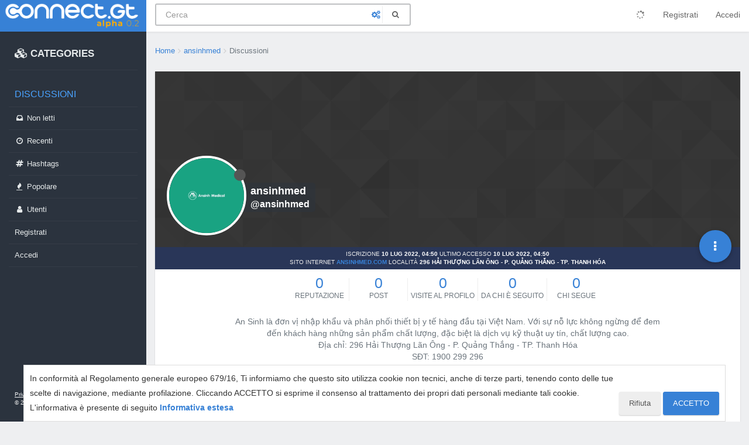

--- FILE ---
content_type: application/javascript; charset=UTF-8
request_url: https://connect.gt/assets/src/client/account/topics.js?v=nc6ahsl3rak
body_size: -353
content:
"use strict";define("forum/account/topics",["forum/account/header","forum/infinitescroll"],function(t,n){var i={};var o;var a;var e;i.init=function(){t.init();i.handleInfiniteScroll("topics.loadMoreUserTopics","account/topics")};i.handleInfiniteScroll=function(t,i,r){o=t;a=i;e=r;if(!config.usePagination){n.init(c)}};function c(t){if(t<0){return}n.loadMore(o,{set:e,uid:ajaxify.data.theirid,after:$('[component="category"]').attr("data-nextstart"),count:config.topicsPerPage},function(t,n){if(t.topics&&t.topics.length){r(t.topics,n)}else{n()}$('[component="category"]').attr("data-nextstart",t.nextStart)})}function r(t,n){app.parseAndTranslate(a,"topics",{topics:t},function(i){$('[component="category"]').append(i);i.find(".timeago").timeago();app.createUserTooltips();utils.makeNumbersHumanReadable(i.find(".human-readable-number"));$(window).trigger("action:topics.loaded",{topics:t});n()})}return i});
//# sourceMappingURL=topics.js.map

--- FILE ---
content_type: application/javascript; charset=UTF-8
request_url: https://connect.gt/assets/src/modules/accounts/delete.js?v=nc6ahsl3rak
body_size: -499
content:
"use strict";define("accounts/delete",["api","bootbox"],function(e){var t={};t.account=function(e,t){n(e,"[[user:delete_this_account_confirm]]","/account","[[user:account-deleted]]",t)};t.content=function(e,t){n(e,"[[user:delete_account_content_confirm]]","/content","[[user:account-content-deleted]]",t)};t.purge=function(e,t){n(e,"[[user:delete_all_confirm]]","","[[user:account-deleted]]",t)};function n(t,n,c,o,u){bootbox.confirm(n,function(n){if(!n){return}e.del(`/users/${t}${c}`,{}).then(()=>{app.alertSuccess(o);if(typeof u==="function"){return u()}})})}return t});
//# sourceMappingURL=delete.js.map

--- FILE ---
content_type: application/javascript; charset=UTF-8
request_url: https://connect.gt/assets/src/client/account/header.js?v=nc6ahsl3rak
body_size: 649
content:
"use strict";define("forum/account/header",["coverPhoto","pictureCropper","components","translator","benchpress","accounts/delete","api"],function(a,t,e,n,o,i,c){var r={};var u;r.init=function(){u=ajaxify.data.isAdmin||ajaxify.data.isSelf||ajaxify.data.isGlobalModerator;s();f();if(u){d()}e.get("account/follow").on("click",function(){p("follow")});e.get("account/unfollow").on("click",function(){p("unfollow")});e.get("account/chat").on("click",function(){socket.emit("modules.chats.hasPrivateChat",ajaxify.data.uid,function(a,t){if(a){return app.alertError(a.message)}if(t){app.openChat(t)}else{app.newChat(ajaxify.data.uid)}})});e.get("account/new-chat").on("click",function(){app.newChat(ajaxify.data.uid,function(){e.get("account/chat").parent().removeClass("hidden")})});e.get("account/ban").on("click",function(){h(ajaxify.data.theirid)});e.get("account/unban").on("click",g);e.get("account/delete-account").on("click",l.bind(null,"account"));e.get("account/delete-content").on("click",l.bind(null,"content"));e.get("account/delete-all").on("click",l.bind(null,"purge"));e.get("account/flag").on("click",m);e.get("account/block").on("click",b)};function l(a){i[a](ajaxify.data.theirid)}r.banAccount=h;function s(){if(!app.user.uid||app.user.uid!==parseInt(ajaxify.data.theirid,10)){$(".account-sub-links .plugin-link.private").addClass("hide")}}function f(){$(".account-sub-links li").removeClass("active").each(function(){var a=$(this).find("a").attr("href");if(decodeURIComponent(a)===decodeURIComponent(window.location.pathname)){$(this).addClass("active");return false}})}function d(){a.init(e.get("account/cover"),function(a,t,e){socket.emit("user.updateCover",{uid:ajaxify.data.uid,imageData:a,position:t},e)},function(){t.show({title:"[[user:upload_cover_picture]]",socketMethod:"user.updateCover",aspectRatio:NaN,allowSkippingCrop:true,restrictImageDimension:false,paramName:"uid",paramValue:ajaxify.data.theirid,accept:".png,.jpg,.bmp"},function(a){a=(!a.startsWith("http")?config.relative_path:"")+a+"?"+Date.now();e.get("account/cover").css("background-image","url("+a+")")})},k)}function p(a){c[a==="follow"?"put":"delete"]("/users/"+ajaxify.data.uid+"/follow",undefined,()=>{e.get("account/follow").toggleClass("hide",a==="follow");e.get("account/unfollow").toggleClass("hide",a==="unfollow");app.alertSuccess("[[global:alert."+a+", "+ajaxify.data.username+"]]")},"default");return false}function h(a,t){a=a||ajaxify.data.theirid;o.render("admin/partials/temporary-ban",{}).then(function(e){bootbox.dialog({className:"ban-modal",title:"[[user:ban_account]]",message:e,show:true,buttons:{close:{label:"[[global:close]]",className:"btn-link"},submit:{label:"[[user:ban_account]]",callback:function(){var e=$(".ban-modal form").serializeArray().reduce(function(a,t){a[t.name]=t.value;return a},{});var n=e.length>0?Date.now()+e.length*1e3*60*60*(parseInt(e.unit,10)?24:1):0;c.put("/users/"+a+"/ban",{until:n,reason:e.reason||""}).then(()=>{if(typeof t==="function"){return t()}ajaxify.refresh()}).catch(app.alertError)}}}})})}function g(){c.del("/users/"+ajaxify.data.theirid+"/ban").then(()=>{ajaxify.refresh()}).catch(app.alertError)}function m(){require(["flags"],function(a){a.showFlagModal({type:"user",id:ajaxify.data.uid})})}function b(){var a=this;socket.emit("user.toggleBlock",{blockeeUid:ajaxify.data.uid,blockerUid:app.user.uid},function(t,e){if(t){return app.alertError(t.message)}n.translate("[[user:"+(e?"unblock":"block")+"_user]]",function(t){$(a).text(t)})});return false}function k(){n.translate("[[user:remove_cover_picture_confirm]]",function(a){bootbox.confirm(a,function(a){if(!a){return}socket.emit("user.removeCover",{uid:ajaxify.data.uid},function(a){if(!a){ajaxify.refresh()}else{app.alertError(a.message)}})})})}return r});
//# sourceMappingURL=header.js.map